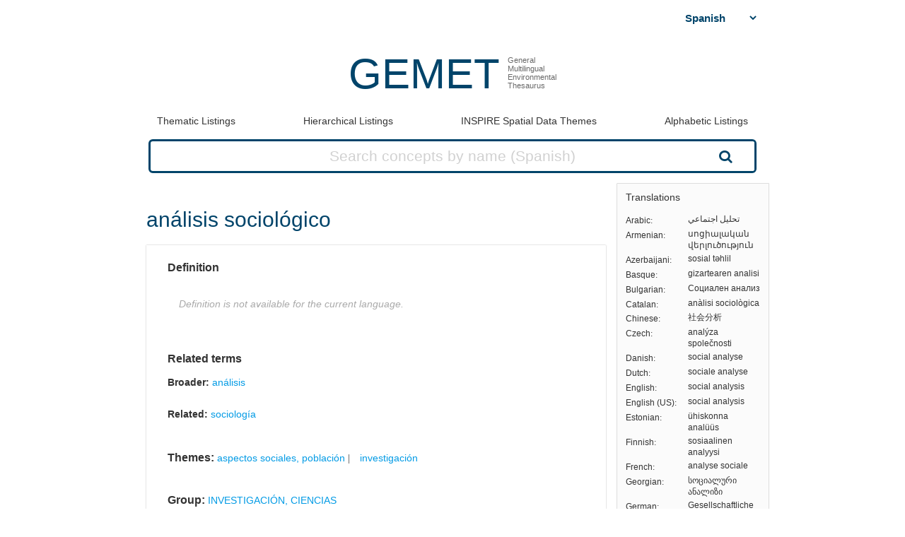

--- FILE ---
content_type: text/html; charset=utf-8
request_url: https://www.eionet.europa.eu/gemet/es/concept/13317
body_size: 15985
content:


<!doctype html>
<html>
  <head>
    <title>
      
 
 análisis sociológico

    </title>

    
      <link rel="stylesheet" type="text/css" href="/gemet/static/thesaurus/css/style.css" />
      <link rel="stylesheet" type="text/css" href="/gemet/static/thesaurus/css/bootstrap.min.css">
      <!--   <link rel="stylesheet" type="text/css" href="/gemet/static/thesaurus/css/bootstrap-theme.min.css"> -->
      <link rel="stylesheet" type="text/css" href="/gemet/static/thesaurus/css/materialize.min.css">
      <link rel="stylesheet" type="text/css" href="https://maxcdn.bootstrapcdn.com/font-awesome/4.7.0/css/font-awesome.min.css">
      <link rel="stylesheet" type="text/css" href="/gemet/static/thesaurus/css/select2.min.css" />
    
  </head>

  <body>

      <nav></nav>

      <div class="content container">
        
  

<!-- header -->
<div class="gemet-header">
  <!-- title -->
  <div class="header-title">
    <a href="/gemet/es/themes/" class="title">GEMET</a>
    <div class="subtitle">General<br>Multilingual<br>Environmental<br>Thesaurus</div>
    <div class="search_bar search_bar_fix">
      <div class="search_dropdown">
        <select name="select-language" id="js-change-language">
        
          <option value="ar"
          href="/gemet/ar/concept/13317"
          
          >Arabic</option>
        
          <option value="hy"
          href="/gemet/hy/concept/13317"
          
          >Armenian</option>
        
          <option value="az"
          href="/gemet/az/concept/13317"
          
          >Azerbaijani</option>
        
          <option value="eu"
          href="/gemet/eu/concept/13317"
          
          >Basque</option>
        
          <option value="bg"
          href="/gemet/bg/concept/13317"
          
          >Bulgarian</option>
        
          <option value="ca"
          href="/gemet/ca/concept/13317"
          
          >Catalan</option>
        
          <option value="zh-CN"
          href="/gemet/zh-CN/concept/13317"
          
          >Chinese</option>
        
          <option value="cs"
          href="/gemet/cs/concept/13317"
          
          >Czech</option>
        
          <option value="da"
          href="/gemet/da/concept/13317"
          
          >Danish</option>
        
          <option value="nl"
          href="/gemet/nl/concept/13317"
          
          >Dutch</option>
        
          <option value="en"
          href="/gemet/en/concept/13317"
          
          >English</option>
        
          <option value="en-US"
          href="/gemet/en-US/concept/13317"
          
          >English (US)</option>
        
          <option value="et"
          href="/gemet/et/concept/13317"
          
          >Estonian</option>
        
          <option value="fi"
          href="/gemet/fi/concept/13317"
          
          >Finnish</option>
        
          <option value="fr"
          href="/gemet/fr/concept/13317"
          
          >French</option>
        
          <option value="ka"
          href="/gemet/ka/concept/13317"
          
          >Georgian</option>
        
          <option value="de"
          href="/gemet/de/concept/13317"
          
          >German</option>
        
          <option value="el"
          href="/gemet/el/concept/13317"
          
          >Greek</option>
        
          <option value="hu"
          href="/gemet/hu/concept/13317"
          
          >Hungarian</option>
        
          <option value="is"
          href="/gemet/is/concept/13317"
          
          >Icelandic</option>
        
          <option value="ga"
          href="/gemet/ga/concept/13317"
          
          >Irish</option>
        
          <option value="it"
          href="/gemet/it/concept/13317"
          
          >Italian</option>
        
          <option value="lv"
          href="/gemet/lv/concept/13317"
          
          >Latvian</option>
        
          <option value="lt"
          href="/gemet/lt/concept/13317"
          
          >Lithuanian</option>
        
          <option value="mt"
          href="/gemet/mt/concept/13317"
          
          >Maltese</option>
        
          <option value="no"
          href="/gemet/no/concept/13317"
          
          >Norwegian</option>
        
          <option value="pl"
          href="/gemet/pl/concept/13317"
          
          >Polish</option>
        
          <option value="pt"
          href="/gemet/pt/concept/13317"
          
          >Portuguese</option>
        
          <option value="ro"
          href="/gemet/ro/concept/13317"
          
          >Romanian</option>
        
          <option value="ru"
          href="/gemet/ru/concept/13317"
          
          >Russian</option>
        
          <option value="sk"
          href="/gemet/sk/concept/13317"
          
          >Slovak</option>
        
          <option value="sl"
          href="/gemet/sl/concept/13317"
          
          >Slovenian</option>
        
          <option value="es"
          href="/gemet/es/concept/13317"
          selected="selected"
          >Spanish</option>
        
          <option value="sv"
          href="/gemet/sv/concept/13317"
          
          >Swedish</option>
        
          <option value="tr"
          href="/gemet/tr/concept/13317"
          
          >Turkish</option>
        
          <option value="uk"
          href="/gemet/uk/concept/13317"
          
          >Ukrainian</option>
        
        </select>
      </div>
    </div>
  </div>
  <div class="gemet-menu">
  <button title="mobile-menu-button" class="expand-button menu-button"><i class="fa fa-bars" aria-hidden="true"></i></button>
  <a class=""
     href="/gemet/es/themes/">Thematic Listings</a>
  <!-- &nbsp;|&nbsp; -->
  <a class=""
     href="/gemet/es/groups/">Hierarchical Listings</a>
  <!-- &nbsp;|&nbsp; -->
  <a class=""
     href="/gemet/es/inspire-themes/">INSPIRE Spatial Data Themes</a>
  <!-- &nbsp;|&nbsp; -->
  <a class="alphabet "
     href="/gemet/es/alphabetic/">Alphabetic Listings</a>
  <!-- &nbsp;|&nbsp; -->
  <!-- <a href="/gemet/es/search/">Search Thesaurus</a> -->
  <a class="search-button ">
    Search Thesaurus
  </a>
</div>

<div class="search_bar huge">
  <form method="get"
        action='/gemet/es/search/'
        id='search-form'
        name="search-query"
        placeholder="Concepts, Groups, Themes...">
    
      <label for="id_query">Query:</label>
      <input id="id_query" type="text" name="query"
             value="" maxlength="255"
             placeholder="Search concepts by name (Spanish)"
             title="Search concepts by name (active language: Spanish)"/>
    
    <button type="submit" value="Search">Search</button>
  </form>

</div>

</div>

<!-- menu -->

<!--/header -->


  <!-- Side bar -->
  <div class="side-bar box">
    <!-- Translations -->
    <button class="expand-button">
      <img src="/gemet/static/thesaurus/img/language-icon.png"/>
    </button>
    <h6 class="no-margin-top">Translations</h6>
    <ul id="translations" class="dl-inline no-list">
      
      <li class="clearfix">
        <div class="dt">Arabic</div>
        <div class="dd">تحليل اجتماعي</div>
      </li>
      
      <li class="clearfix">
        <div class="dt">Armenian</div>
        <div class="dd">սոցիալական վերլուծություն</div>
      </li>
      
      <li class="clearfix">
        <div class="dt">Azerbaijani</div>
        <div class="dd">sosial təhlil</div>
      </li>
      
      <li class="clearfix">
        <div class="dt">Basque</div>
        <div class="dd">gizartearen analisi</div>
      </li>
      
      <li class="clearfix">
        <div class="dt">Bulgarian</div>
        <div class="dd">Социален анализ</div>
      </li>
      
      <li class="clearfix">
        <div class="dt">Catalan</div>
        <div class="dd">anàlisi sociològica</div>
      </li>
      
      <li class="clearfix">
        <div class="dt">Chinese</div>
        <div class="dd">社会分析</div>
      </li>
      
      <li class="clearfix">
        <div class="dt">Czech</div>
        <div class="dd">analýza společnosti</div>
      </li>
      
      <li class="clearfix">
        <div class="dt">Danish</div>
        <div class="dd">social analyse</div>
      </li>
      
      <li class="clearfix">
        <div class="dt">Dutch</div>
        <div class="dd">sociale analyse</div>
      </li>
      
      <li class="clearfix">
        <div class="dt">English</div>
        <div class="dd">social analysis</div>
      </li>
      
      <li class="clearfix">
        <div class="dt">English (US)</div>
        <div class="dd">social analysis</div>
      </li>
      
      <li class="clearfix">
        <div class="dt">Estonian</div>
        <div class="dd">ühiskonna analüüs</div>
      </li>
      
      <li class="clearfix">
        <div class="dt">Finnish</div>
        <div class="dd">sosiaalinen analyysi</div>
      </li>
      
      <li class="clearfix">
        <div class="dt">French</div>
        <div class="dd">analyse sociale</div>
      </li>
      
      <li class="clearfix">
        <div class="dt">Georgian</div>
        <div class="dd">სოციალური ანალიზი</div>
      </li>
      
      <li class="clearfix">
        <div class="dt">German</div>
        <div class="dd">Gesellschaftliche Analyse</div>
      </li>
      
      <li class="clearfix">
        <div class="dt">Greek</div>
        <div class="dd">κοινωνική ανάλυση</div>
      </li>
      
      <li class="clearfix">
        <div class="dt">Hungarian</div>
        <div class="dd">társadalmi elemzés</div>
      </li>
      
      <li class="clearfix">
        <div class="dt">Icelandic</div>
        <div class="dd">félagsleg greining</div>
      </li>
      
      <li class="clearfix">
        <div class="dt">Irish</div>
        <div class="dd">anailís shóisialta</div>
      </li>
      
      <li class="clearfix">
        <div class="dt">Italian</div>
        <div class="dd">analisi sociale</div>
      </li>
      
      <li class="clearfix">
        <div class="dt">Latvian</div>
        <div class="dd">sociālā analīze</div>
      </li>
      
      <li class="clearfix">
        <div class="dt">Lithuanian</div>
        <div class="dd">socialinė analizė</div>
      </li>
      
      <li class="clearfix">
        <div class="dt">Maltese</div>
        <div class="dd">analisi soċjali</div>
      </li>
      
      <li class="clearfix">
        <div class="dt">Norwegian</div>
        <div class="dd">samfunnsanalyse</div>
      </li>
      
      <li class="clearfix">
        <div class="dt">Polish</div>
        <div class="dd">analiza socjologiczna</div>
      </li>
      
      <li class="clearfix">
        <div class="dt">Portuguese</div>
        <div class="dd">análise social</div>
      </li>
      
      <li class="clearfix">
        <div class="dt">Romanian</div>
        <div class="dd">analiză socială</div>
      </li>
      
      <li class="clearfix">
        <div class="dt">Russian</div>
        <div class="dd">социальный анализ</div>
      </li>
      
      <li class="clearfix">
        <div class="dt">Slovak</div>
        <div class="dd">analýza spoločnosti</div>
      </li>
      
      <li class="clearfix">
        <div class="dt">Slovenian</div>
        <div class="dd">družbena analiza</div>
      </li>
      
      <li class="clearfix">
        <div class="dt">Spanish</div>
        <div class="dd">análisis sociológico</div>
      </li>
      
      <li class="clearfix">
        <div class="dt">Swedish</div>
        <div class="dd">social analys</div>
      </li>
      
      <li class="clearfix">
        <div class="dt">Turkish</div>
        <div class="dd">sosyal analiz</div>
      </li>
      
      <li class="clearfix">
        <div class="dt">Ukrainian</div>
        <div class="dd">соціальний аналіз</div>
      </li>
      
    </ul>
  </div>

  <!-- Concept -->
  <div class="selected-word">
    <div id="prefLabel">
      análisis sociológico
    </div>
    
  </div>

  <div class="text-area-wrapper">

  <!-- Definition -->
  <div class="text-area" id="definition">

  <div class="text-area">

    <h5 class="h5">Definition</h5>

    <p>
      
      
    </p>
    
    <p class="alert">Definition is not available for the current language.</p>
    

  </div>

 <!-- Alternatives -->
    

  <!-- Related terms -->
 <div class="text-area">
  <h5 class="h5">Related terms</h5>

  <!-- Broader -->
    
    <div>
      <h6>Broader:</h6>
       <ul class="listing">
        
        <li>
          <a href="/gemet/es/concept/397">
              análisis
          </a>
        </li>
        
      </ul>
    </div>
    

  <!-- Related -->
  
    <div>
      <h6>Related:</h6>
       <ul class="listing">
        
        <li>
          <a href="/gemet/es/concept/7831">
            sociología
          </a>
        </li>
        
       </ul>
    </div>
  

  <!-- Narrower -->
  

</div>
   <!-- Themes -->
    
      <div class="text-area">
        <h5 class="h5">Themes:</h5>
        <ul class="listing">
          
          <li>
            <a href="/gemet/es/theme/34">
                aspectos sociales, población
            </a>
          </li>
          
          <li>
            <a href="/gemet/es/theme/30">
                investigación
            </a>
          </li>
          
        </ul>
      </div>
    

  <!-- Groups -->
    
      <div class="text-area">
          <h5 class="h5">Group:</h5>
            <ul class="listing">
            
              <li>
                <a href="/gemet/es/group/7136">
                    INVESTIGACIÓN, CIENCIAS
                </a>
              </li>
            
          </ul>
      </div>
    

  </div>
</div>

  <!-- Other relations -->
<div class="text-area modified">
  <h5 class="h5">Other relations</h5>
  <div class="listing">
    
    
    <ul>
      <h6 class="inline">Wikipedia article: </h6>
      
          <li class="inline">
          <a href="http://en.wikipedia.org/wiki/Social_theory">Social theory</a></li>
      
    </ul>

    
  </div>
</div>

  <!-- Scope -->
<div class="text-area modified" id="scope">
  <h5 class="h5">Scope note</h5>
  
    <p class="alert">Scope note is not available.</p>
  
</div>
  <!-- Concept URL -->
<div class="text-area" id="concepturl">
  <h5 class="h5 h5-url">Concept URL:
  http://www.eionet.europa.eu/gemet/concept/13317
  </h5>
</div>


      </div>

      <div class="footer-menu">
        
          <a href="/gemet/es/themes/">GEMET</a>
           |
          <a href="/gemet/es/exports/rdf/latest">Download</a>
          &nbsp;|&nbsp;
          <a href="/gemet/es/alphabets/">Alphabets</a>
          &nbsp;|&nbsp;
          <a href="/gemet/es/about/">About GEMET</a>
          &nbsp;|&nbsp;
          <a href="/gemet/es/webservices/">Web Services</a>
          &nbsp;|&nbsp;
          <a href="/gemet/es/definition-sources/">Definition sources</a>
          &nbsp;|&nbsp;
          <a href="/gemet/es/changes/">History of changes</a>
          &nbsp;|&nbsp;
          <a href="mailto:gemet@eea.europa.eu">Contact</a>

          
            &nbsp;|&nbsp;
            <a href="/gemet/auth/login/">Login</a>
          

        
        
    <div>
  
    
      GEMET - Concepts, version 4.2.3,
  6 Dec 2021
    
  
</div>


      </div>
    </div>

    <div class="backdrop-site"></div>
    <script src="/gemet/static/thesaurus/js/jquery.min.js"></script>
    <script src="/gemet/static/thesaurus/js/bootstrap.min.js"></script>
    <script src="/gemet/static/thesaurus/js/main.js"></script>
    <script src="/gemet/static/thesaurus/js/materialize.min.js"></script>

    
      <script type="text/javascript">
        var _paq = window._paq || [];
        /* tracker methods like "setCustomDimension" should be called before "trackPageView" */
        _paq.push(['trackPageView']);
        _paq.push(['enableLinkTracking']);
        (function() {
          var u="https://matomo.eea.europa.eu/";
          _paq.push(['setTrackerUrl', u+'matomo.php']);
          _paq.push(['setSiteId', '38']);
          var d=document, g=d.createElement('script'), s=d.getElementsByTagName('script')[0];
          g.type='text/javascript'; g.async=true; g.defer=true; g.src=u+'matomo.js'; s.parentNode.insertBefore(g,s);
        })();
      </script>
    
</body>
</html>
